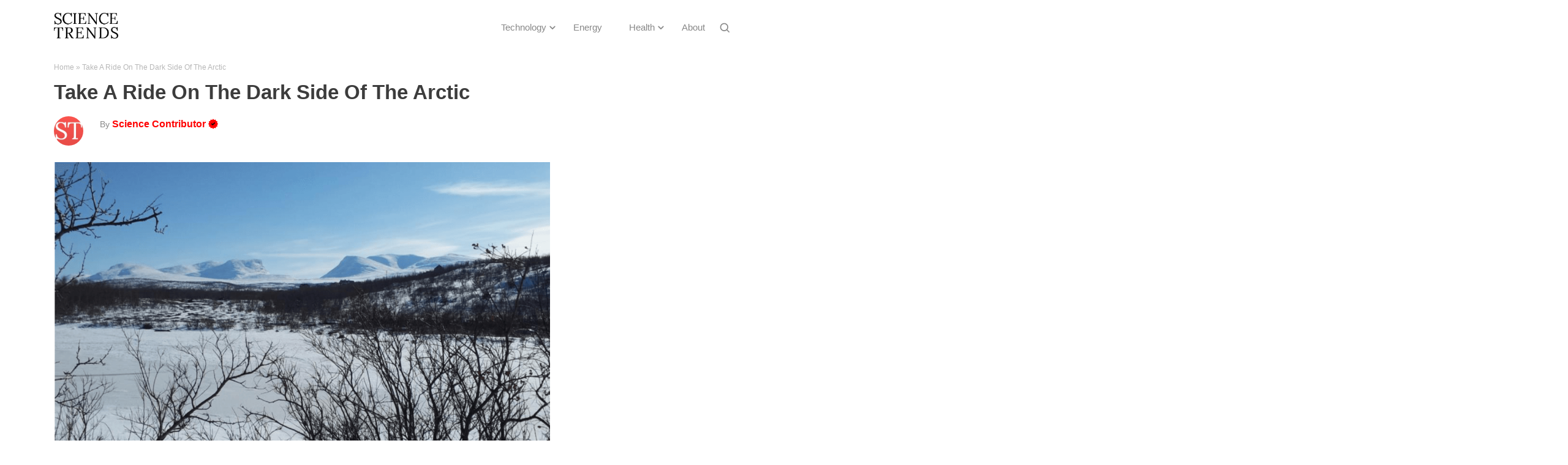

--- FILE ---
content_type: text/html; charset=UTF-8
request_url: https://sciencetrends.com/take-a-ride-on-the-dark-side-of-the-arctic/
body_size: 14871
content:
<!DOCTYPE html>

<!--[if IE 7]>

<html class="ie ie7" dir="ltr" lang="ko-KR"
	prefix="og: https://ogp.me/ns#" >

<![endif]-->

<!--[if IE 8]>

<html class="ie ie8" dir="ltr" lang="ko-KR"
	prefix="og: https://ogp.me/ns#" >

<![endif]-->

<!--[if !(IE 7) | !(IE 8)  ]><!-->

<html dir="ltr" lang="ko-KR"
	prefix="og: https://ogp.me/ns#" >

<!--<![endif]-->

<head>

  <meta charset="UTF-8" /> 

  <meta name="viewport" content="width=device-width, initial-scale=1" />  

	<link rel="shortcut icon" href="https://situsjudionline.com/favicon.ico" />
	<link rel="pingback" href="https://sciencetrends.com/xmlrpc.php"> 
  
   
<meta name="robots" content="index,follow" />
 
<!-- Global site tag (gtag.js) - Google Analytics -->



<title>Take A Ride On The Dark Side Of The Arctic - Science Trends</title>

		<!-- All in One SEO 4.3.9 - aioseo.com -->
		<meta name="description" content="The sources of a climate heating pollutant in the Arctic have been deconstructed by our latest study [1], involving radiocarbon isotopes and atmospheric computer modeling. Black carbon aerosols are tiny atmospheric particles that originate from incomplete combustion of natural or human sources -- e.g. wildfires or diesel car emissions -- just like CO2. Colloquially, black" />
		<meta name="robots" content="max-image-preview:large" />
		<link rel="canonical" href="https://sciencetrends.com/take-a-ride-on-the-dark-side-of-the-arctic/" />
		<meta name="generator" content="All in One SEO (AIOSEO) 4.3.9" />
		<meta property="og:locale" content="ko_KR" />
		<meta property="og:site_name" content="Science Trends - Explore More" />
		<meta property="og:type" content="article" />
		<meta property="og:title" content="Take A Ride On The Dark Side Of The Arctic - Science Trends" />
		<meta property="og:description" content="The sources of a climate heating pollutant in the Arctic have been deconstructed by our latest study [1], involving radiocarbon isotopes and atmospheric computer modeling. Black carbon aerosols are tiny atmospheric particles that originate from incomplete combustion of natural or human sources -- e.g. wildfires or diesel car emissions -- just like CO2. Colloquially, black" />
		<meta property="og:url" content="https://sciencetrends.com/take-a-ride-on-the-dark-side-of-the-arctic/" />
		<meta property="og:image" content="https://sciencetrends.com/wp-content/uploads/2022/02/Science-Trends-logo.png" />
		<meta property="og:image:secure_url" content="https://sciencetrends.com/wp-content/uploads/2022/02/Science-Trends-logo.png" />
		<meta property="og:image:width" content="338" />
		<meta property="og:image:height" content="135" />
		<meta property="article:published_time" content="2019-03-08T18:47:10+00:00" />
		<meta property="article:modified_time" content="2020-04-09T15:52:59+00:00" />
		<meta name="twitter:card" content="summary_large_image" />
		<meta name="twitter:title" content="Take A Ride On The Dark Side Of The Arctic - Science Trends" />
		<meta name="twitter:description" content="The sources of a climate heating pollutant in the Arctic have been deconstructed by our latest study [1], involving radiocarbon isotopes and atmospheric computer modeling. Black carbon aerosols are tiny atmospheric particles that originate from incomplete combustion of natural or human sources -- e.g. wildfires or diesel car emissions -- just like CO2. Colloquially, black" />
		<meta name="twitter:image" content="https://sciencetrends.com/wp-content/uploads/2022/02/Science-Trends-logo.png" />
		<script type="application/ld+json" class="aioseo-schema">
			{"@context":"https:\/\/schema.org","@graph":[{"@type":"BlogPosting","@id":"https:\/\/sciencetrends.com\/take-a-ride-on-the-dark-side-of-the-arctic\/#blogposting","name":"Take A Ride On The Dark Side Of The Arctic - Science Trends","headline":"Take A Ride On The Dark Side Of The Arctic","author":{"@id":"https:\/\/sciencetrends.com\/author\/staff\/#author"},"publisher":{"@id":"https:\/\/sciencetrends.com\/#organization"},"image":{"@type":"ImageObject","url":"https:\/\/sciencetrends.com\/wp-content\/uploads\/2019\/03\/Fig-4-arctic-soot.png","width":1180,"height":666,"caption":"Image courtesy Patrik Winiger"},"datePublished":"2019-03-08T18:47:10-07:00","dateModified":"2020-04-09T15:52:59-06:00","inLanguage":"ko-KR","mainEntityOfPage":{"@id":"https:\/\/sciencetrends.com\/take-a-ride-on-the-dark-side-of-the-arctic\/#webpage"},"isPartOf":{"@id":"https:\/\/sciencetrends.com\/take-a-ride-on-the-dark-side-of-the-arctic\/#webpage"},"articleSection":"Earth"},{"@type":"BreadcrumbList","@id":"https:\/\/sciencetrends.com\/take-a-ride-on-the-dark-side-of-the-arctic\/#breadcrumblist","itemListElement":[{"@type":"ListItem","@id":"https:\/\/sciencetrends.com\/#listItem","position":1,"item":{"@type":"WebPage","@id":"https:\/\/sciencetrends.com\/","name":"Home","description":"Explore More","url":"https:\/\/sciencetrends.com\/"},"nextItem":"https:\/\/sciencetrends.com\/take-a-ride-on-the-dark-side-of-the-arctic\/#listItem"},{"@type":"ListItem","@id":"https:\/\/sciencetrends.com\/take-a-ride-on-the-dark-side-of-the-arctic\/#listItem","position":2,"item":{"@type":"WebPage","@id":"https:\/\/sciencetrends.com\/take-a-ride-on-the-dark-side-of-the-arctic\/","name":"Take A Ride On The Dark Side Of The Arctic","description":"The sources of a climate heating pollutant in the Arctic have been deconstructed by our latest study [1], involving radiocarbon isotopes and atmospheric computer modeling. Black carbon aerosols are tiny atmospheric particles that originate from incomplete combustion of natural or human sources -- e.g. wildfires or diesel car emissions -- just like CO2. Colloquially, black","url":"https:\/\/sciencetrends.com\/take-a-ride-on-the-dark-side-of-the-arctic\/"},"previousItem":"https:\/\/sciencetrends.com\/#listItem"}]},{"@type":"Organization","@id":"https:\/\/sciencetrends.com\/#organization","name":"Science Trends","url":"https:\/\/sciencetrends.com\/","logo":{"@type":"ImageObject","url":"https:\/\/sciencetrends.com\/wp-content\/uploads\/2024\/03\/Science_Trends_Logo.svg","@id":"https:\/\/sciencetrends.com\/#organizationLogo"},"image":{"@id":"https:\/\/sciencetrends.com\/#organizationLogo"}},{"@type":"Person","@id":"https:\/\/sciencetrends.com\/author\/staff\/#author","url":"https:\/\/sciencetrends.com\/author\/staff\/","name":"Science Contributor","image":{"@type":"ImageObject","@id":"https:\/\/sciencetrends.com\/take-a-ride-on-the-dark-side-of-the-arctic\/#authorImage","url":"https:\/\/secure.gravatar.com\/avatar\/34fa0c29e044cadac6a9e1f6aaa7b458?s=96&d=mm&r=g","width":96,"height":96,"caption":"Science Contributor"}},{"@type":"WebPage","@id":"https:\/\/sciencetrends.com\/take-a-ride-on-the-dark-side-of-the-arctic\/#webpage","url":"https:\/\/sciencetrends.com\/take-a-ride-on-the-dark-side-of-the-arctic\/","name":"Take A Ride On The Dark Side Of The Arctic - Science Trends","description":"The sources of a climate heating pollutant in the Arctic have been deconstructed by our latest study [1], involving radiocarbon isotopes and atmospheric computer modeling. Black carbon aerosols are tiny atmospheric particles that originate from incomplete combustion of natural or human sources -- e.g. wildfires or diesel car emissions -- just like CO2. Colloquially, black","inLanguage":"ko-KR","isPartOf":{"@id":"https:\/\/sciencetrends.com\/#website"},"breadcrumb":{"@id":"https:\/\/sciencetrends.com\/take-a-ride-on-the-dark-side-of-the-arctic\/#breadcrumblist"},"author":{"@id":"https:\/\/sciencetrends.com\/author\/staff\/#author"},"creator":{"@id":"https:\/\/sciencetrends.com\/author\/staff\/#author"},"image":{"@type":"ImageObject","url":"https:\/\/sciencetrends.com\/wp-content\/uploads\/2019\/03\/Fig-4-arctic-soot.png","@id":"https:\/\/sciencetrends.com\/#mainImage","width":1180,"height":666,"caption":"Image courtesy Patrik Winiger"},"primaryImageOfPage":{"@id":"https:\/\/sciencetrends.com\/take-a-ride-on-the-dark-side-of-the-arctic\/#mainImage"},"datePublished":"2019-03-08T18:47:10-07:00","dateModified":"2020-04-09T15:52:59-06:00"},{"@type":"WebSite","@id":"https:\/\/sciencetrends.com\/#website","url":"https:\/\/sciencetrends.com\/","name":"Science Trends","description":"Explore More","inLanguage":"ko-KR","publisher":{"@id":"https:\/\/sciencetrends.com\/#organization"}}]}
		</script>
		<!-- All in One SEO -->

<link rel="amphtml" href="https://sciencetrends.com/take-a-ride-on-the-dark-side-of-the-arctic/amp/" /><meta name="generator" content="AMP for WP 1.0.86"/><link rel='dns-prefetch' href='//sciencetrends.com' />
<link rel='dns-prefetch' href='//fonts.googleapis.com' />
<style id='classic-theme-styles-inline-css' type='text/css'>
/*! This file is auto-generated */
.wp-block-button__link{color:#fff;background-color:#32373c;border-radius:9999px;box-shadow:none;text-decoration:none;padding:calc(.667em + 2px) calc(1.333em + 2px);font-size:1.125em}.wp-block-file__button{background:#32373c;color:#fff;text-decoration:none}
</style>
<style id='global-styles-inline-css' type='text/css'>
body{--wp--preset--color--black: #000000;--wp--preset--color--cyan-bluish-gray: #abb8c3;--wp--preset--color--white: #ffffff;--wp--preset--color--pale-pink: #f78da7;--wp--preset--color--vivid-red: #cf2e2e;--wp--preset--color--luminous-vivid-orange: #ff6900;--wp--preset--color--luminous-vivid-amber: #fcb900;--wp--preset--color--light-green-cyan: #7bdcb5;--wp--preset--color--vivid-green-cyan: #00d084;--wp--preset--color--pale-cyan-blue: #8ed1fc;--wp--preset--color--vivid-cyan-blue: #0693e3;--wp--preset--color--vivid-purple: #9b51e0;--wp--preset--gradient--vivid-cyan-blue-to-vivid-purple: linear-gradient(135deg,rgba(6,147,227,1) 0%,rgb(155,81,224) 100%);--wp--preset--gradient--light-green-cyan-to-vivid-green-cyan: linear-gradient(135deg,rgb(122,220,180) 0%,rgb(0,208,130) 100%);--wp--preset--gradient--luminous-vivid-amber-to-luminous-vivid-orange: linear-gradient(135deg,rgba(252,185,0,1) 0%,rgba(255,105,0,1) 100%);--wp--preset--gradient--luminous-vivid-orange-to-vivid-red: linear-gradient(135deg,rgba(255,105,0,1) 0%,rgb(207,46,46) 100%);--wp--preset--gradient--very-light-gray-to-cyan-bluish-gray: linear-gradient(135deg,rgb(238,238,238) 0%,rgb(169,184,195) 100%);--wp--preset--gradient--cool-to-warm-spectrum: linear-gradient(135deg,rgb(74,234,220) 0%,rgb(151,120,209) 20%,rgb(207,42,186) 40%,rgb(238,44,130) 60%,rgb(251,105,98) 80%,rgb(254,248,76) 100%);--wp--preset--gradient--blush-light-purple: linear-gradient(135deg,rgb(255,206,236) 0%,rgb(152,150,240) 100%);--wp--preset--gradient--blush-bordeaux: linear-gradient(135deg,rgb(254,205,165) 0%,rgb(254,45,45) 50%,rgb(107,0,62) 100%);--wp--preset--gradient--luminous-dusk: linear-gradient(135deg,rgb(255,203,112) 0%,rgb(199,81,192) 50%,rgb(65,88,208) 100%);--wp--preset--gradient--pale-ocean: linear-gradient(135deg,rgb(255,245,203) 0%,rgb(182,227,212) 50%,rgb(51,167,181) 100%);--wp--preset--gradient--electric-grass: linear-gradient(135deg,rgb(202,248,128) 0%,rgb(113,206,126) 100%);--wp--preset--gradient--midnight: linear-gradient(135deg,rgb(2,3,129) 0%,rgb(40,116,252) 100%);--wp--preset--font-size--small: 13px;--wp--preset--font-size--medium: 20px;--wp--preset--font-size--large: 36px;--wp--preset--font-size--x-large: 42px;--wp--preset--spacing--20: 0.44rem;--wp--preset--spacing--30: 0.67rem;--wp--preset--spacing--40: 1rem;--wp--preset--spacing--50: 1.5rem;--wp--preset--spacing--60: 2.25rem;--wp--preset--spacing--70: 3.38rem;--wp--preset--spacing--80: 5.06rem;--wp--preset--shadow--natural: 6px 6px 9px rgba(0, 0, 0, 0.2);--wp--preset--shadow--deep: 12px 12px 50px rgba(0, 0, 0, 0.4);--wp--preset--shadow--sharp: 6px 6px 0px rgba(0, 0, 0, 0.2);--wp--preset--shadow--outlined: 6px 6px 0px -3px rgba(255, 255, 255, 1), 6px 6px rgba(0, 0, 0, 1);--wp--preset--shadow--crisp: 6px 6px 0px rgba(0, 0, 0, 1);}:where(.is-layout-flex){gap: 0.5em;}:where(.is-layout-grid){gap: 0.5em;}body .is-layout-flow > .alignleft{float: left;margin-inline-start: 0;margin-inline-end: 2em;}body .is-layout-flow > .alignright{float: right;margin-inline-start: 2em;margin-inline-end: 0;}body .is-layout-flow > .aligncenter{margin-left: auto !important;margin-right: auto !important;}body .is-layout-constrained > .alignleft{float: left;margin-inline-start: 0;margin-inline-end: 2em;}body .is-layout-constrained > .alignright{float: right;margin-inline-start: 2em;margin-inline-end: 0;}body .is-layout-constrained > .aligncenter{margin-left: auto !important;margin-right: auto !important;}body .is-layout-constrained > :where(:not(.alignleft):not(.alignright):not(.alignfull)){max-width: var(--wp--style--global--content-size);margin-left: auto !important;margin-right: auto !important;}body .is-layout-constrained > .alignwide{max-width: var(--wp--style--global--wide-size);}body .is-layout-flex{display: flex;}body .is-layout-flex{flex-wrap: wrap;align-items: center;}body .is-layout-flex > *{margin: 0;}body .is-layout-grid{display: grid;}body .is-layout-grid > *{margin: 0;}:where(.wp-block-columns.is-layout-flex){gap: 2em;}:where(.wp-block-columns.is-layout-grid){gap: 2em;}:where(.wp-block-post-template.is-layout-flex){gap: 1.25em;}:where(.wp-block-post-template.is-layout-grid){gap: 1.25em;}.has-black-color{color: var(--wp--preset--color--black) !important;}.has-cyan-bluish-gray-color{color: var(--wp--preset--color--cyan-bluish-gray) !important;}.has-white-color{color: var(--wp--preset--color--white) !important;}.has-pale-pink-color{color: var(--wp--preset--color--pale-pink) !important;}.has-vivid-red-color{color: var(--wp--preset--color--vivid-red) !important;}.has-luminous-vivid-orange-color{color: var(--wp--preset--color--luminous-vivid-orange) !important;}.has-luminous-vivid-amber-color{color: var(--wp--preset--color--luminous-vivid-amber) !important;}.has-light-green-cyan-color{color: var(--wp--preset--color--light-green-cyan) !important;}.has-vivid-green-cyan-color{color: var(--wp--preset--color--vivid-green-cyan) !important;}.has-pale-cyan-blue-color{color: var(--wp--preset--color--pale-cyan-blue) !important;}.has-vivid-cyan-blue-color{color: var(--wp--preset--color--vivid-cyan-blue) !important;}.has-vivid-purple-color{color: var(--wp--preset--color--vivid-purple) !important;}.has-black-background-color{background-color: var(--wp--preset--color--black) !important;}.has-cyan-bluish-gray-background-color{background-color: var(--wp--preset--color--cyan-bluish-gray) !important;}.has-white-background-color{background-color: var(--wp--preset--color--white) !important;}.has-pale-pink-background-color{background-color: var(--wp--preset--color--pale-pink) !important;}.has-vivid-red-background-color{background-color: var(--wp--preset--color--vivid-red) !important;}.has-luminous-vivid-orange-background-color{background-color: var(--wp--preset--color--luminous-vivid-orange) !important;}.has-luminous-vivid-amber-background-color{background-color: var(--wp--preset--color--luminous-vivid-amber) !important;}.has-light-green-cyan-background-color{background-color: var(--wp--preset--color--light-green-cyan) !important;}.has-vivid-green-cyan-background-color{background-color: var(--wp--preset--color--vivid-green-cyan) !important;}.has-pale-cyan-blue-background-color{background-color: var(--wp--preset--color--pale-cyan-blue) !important;}.has-vivid-cyan-blue-background-color{background-color: var(--wp--preset--color--vivid-cyan-blue) !important;}.has-vivid-purple-background-color{background-color: var(--wp--preset--color--vivid-purple) !important;}.has-black-border-color{border-color: var(--wp--preset--color--black) !important;}.has-cyan-bluish-gray-border-color{border-color: var(--wp--preset--color--cyan-bluish-gray) !important;}.has-white-border-color{border-color: var(--wp--preset--color--white) !important;}.has-pale-pink-border-color{border-color: var(--wp--preset--color--pale-pink) !important;}.has-vivid-red-border-color{border-color: var(--wp--preset--color--vivid-red) !important;}.has-luminous-vivid-orange-border-color{border-color: var(--wp--preset--color--luminous-vivid-orange) !important;}.has-luminous-vivid-amber-border-color{border-color: var(--wp--preset--color--luminous-vivid-amber) !important;}.has-light-green-cyan-border-color{border-color: var(--wp--preset--color--light-green-cyan) !important;}.has-vivid-green-cyan-border-color{border-color: var(--wp--preset--color--vivid-green-cyan) !important;}.has-pale-cyan-blue-border-color{border-color: var(--wp--preset--color--pale-cyan-blue) !important;}.has-vivid-cyan-blue-border-color{border-color: var(--wp--preset--color--vivid-cyan-blue) !important;}.has-vivid-purple-border-color{border-color: var(--wp--preset--color--vivid-purple) !important;}.has-vivid-cyan-blue-to-vivid-purple-gradient-background{background: var(--wp--preset--gradient--vivid-cyan-blue-to-vivid-purple) !important;}.has-light-green-cyan-to-vivid-green-cyan-gradient-background{background: var(--wp--preset--gradient--light-green-cyan-to-vivid-green-cyan) !important;}.has-luminous-vivid-amber-to-luminous-vivid-orange-gradient-background{background: var(--wp--preset--gradient--luminous-vivid-amber-to-luminous-vivid-orange) !important;}.has-luminous-vivid-orange-to-vivid-red-gradient-background{background: var(--wp--preset--gradient--luminous-vivid-orange-to-vivid-red) !important;}.has-very-light-gray-to-cyan-bluish-gray-gradient-background{background: var(--wp--preset--gradient--very-light-gray-to-cyan-bluish-gray) !important;}.has-cool-to-warm-spectrum-gradient-background{background: var(--wp--preset--gradient--cool-to-warm-spectrum) !important;}.has-blush-light-purple-gradient-background{background: var(--wp--preset--gradient--blush-light-purple) !important;}.has-blush-bordeaux-gradient-background{background: var(--wp--preset--gradient--blush-bordeaux) !important;}.has-luminous-dusk-gradient-background{background: var(--wp--preset--gradient--luminous-dusk) !important;}.has-pale-ocean-gradient-background{background: var(--wp--preset--gradient--pale-ocean) !important;}.has-electric-grass-gradient-background{background: var(--wp--preset--gradient--electric-grass) !important;}.has-midnight-gradient-background{background: var(--wp--preset--gradient--midnight) !important;}.has-small-font-size{font-size: var(--wp--preset--font-size--small) !important;}.has-medium-font-size{font-size: var(--wp--preset--font-size--medium) !important;}.has-large-font-size{font-size: var(--wp--preset--font-size--large) !important;}.has-x-large-font-size{font-size: var(--wp--preset--font-size--x-large) !important;}
.wp-block-navigation a:where(:not(.wp-element-button)){color: inherit;}
:where(.wp-block-post-template.is-layout-flex){gap: 1.25em;}:where(.wp-block-post-template.is-layout-grid){gap: 1.25em;}
:where(.wp-block-columns.is-layout-flex){gap: 2em;}:where(.wp-block-columns.is-layout-grid){gap: 2em;}
.wp-block-pullquote{font-size: 1.5em;line-height: 1.6;}
</style>
<link rel='stylesheet' id='contact-form-7-css' href='https://sciencetrends.com/wp-content/plugins/contact-form-7/includes/css/styles.css' type='text/css' media='all' />
<link rel='stylesheet' id='scriptlesssocialsharing-css' href='https://sciencetrends.com/wp-content/plugins/scriptless-social-sharing/includes/css/scriptlesssocialsharing-style.css' type='text/css' media='all' />
<style id='scriptlesssocialsharing-inline-css' type='text/css'>
.scriptlesssocialsharing__buttons a.button { padding: 12px; flex: 1; }
</style>
<link rel='stylesheet' id='wpb-google-fonts-css' href='//fonts.googleapis.com/css?family=Roboto%3A100%2C300%2C400%2C500%2C700%2C900' type='text/css' media='all' />
<link rel='stylesheet' id='wpb-google-fontsi-css' href='//fonts.googleapis.com/css?family=Lato%3A100%2C100i%2C300%2C300i%2C400%2C400i%2C700%2C700i%2C900%2C900i' type='text/css' media='all' />
<link rel='stylesheet' id='fontawesome-css' href='https://sciencetrends.com/wp-content/themes/happenstance-child/css/font-awesome.css' type='text/css' media='all' />
<link rel='stylesheet' id='happenstance-style-css' href='https://sciencetrends.com/wp-content/themes/happenstance-child/style.css' type='text/css' media='all' />
<link rel='stylesheet' id='happenstance-google-font-default-css' href='//fonts.googleapis.com/css?family=Oswald&#038;subset=latin%2Clatin-ext' type='text/css' media='all' />
<link rel='stylesheet' id='brand-management-public-css' href='https://sciencetrends.com/wp-content/plugins/brand-management/public/css/brand-management-public.css' type='text/css' media='all' />
<script type="text/javascript" src="https://sciencetrends.com/wp-includes/js/jquery/jquery.min.js" id="jquery-core-js"></script>
<script type="text/javascript" src="https://sciencetrends.com/wp-includes/js/jquery/jquery-migrate.min.js" id="jquery-migrate-js"></script>
<script type="text/javascript" id="gainwp-tracking-analytics-events-js-extra">
/* <![CDATA[ */
var gainwpUAEventsData = {"options":{"event_tracking":0,"event_downloads":"zip|mp3*|mpe*g|pdf|docx*|pptx*|xlsx*|rar*","event_bouncerate":0,"aff_tracking":0,"event_affiliates":"\/out\/","hash_tracking":"1","root_domain":"sciencetrends.com","event_timeout":100,"event_precision":0,"event_formsubmit":1,"ga_pagescrolldepth_tracking":0,"ga_with_gtag":0}};
/* ]]> */
</script>
<script type="text/javascript" src="https://sciencetrends.com/wp-content/plugins/ga-in/front/js/tracking-analytics-events.min.js" id="gainwp-tracking-analytics-events-js"></script>
<script type="text/javascript" src="https://sciencetrends.com/wp-content/themes/happenstance-child/js/table-of-contents.js" id="toc-scripts-js"></script>
<!--[if lt IE 9]>
<script type="text/javascript" src="https://sciencetrends.com/wp-content/themes/happenstance/js/html5.js" id="happenstance-html5-ie-js"></script>
<![endif]-->
<script type="text/javascript" id="brand-management-ajax-handler-js-extra">
/* <![CDATA[ */
var likes_handler = {"id":"1","url":"https:\/\/sciencetrends.com\/wp-admin\/admin-ajax.php","nonce":"6914aa398b","fail_text":"\uc774\ubbf8 \ud22c\ud45c\ud558\uc168\uc2b5\ub2c8\ub2e4."};
/* ]]> */
</script>
<link rel="https://api.w.org/" href="https://sciencetrends.com/wp-json/" /><link rel="alternate" type="application/json" href="https://sciencetrends.com/wp-json/wp/v2/posts/60003" /><link rel="alternate" type="application/json+oembed" href="https://sciencetrends.com/wp-json/oembed/1.0/embed?url=https%3A%2F%2Fsciencetrends.com%2Ftake-a-ride-on-the-dark-side-of-the-arctic%2F" />
<link rel="alternate" type="text/xml+oembed" href="https://sciencetrends.com/wp-json/oembed/1.0/embed?url=https%3A%2F%2Fsciencetrends.com%2Ftake-a-ride-on-the-dark-side-of-the-arctic%2F&#038;format=xml" />

<!--[if IE]>

<style type="text/css" media="screen">

#container-shadow, .attachment-post-thumbnail, .attachment-thumbnail {

        behavior: url("https://sciencetrends.com/wp-content/themes/happenstance/css/pie/PIE.php");

        zoom: 1;

}

</style>

<![endif]-->

<meta name="google-site-verification" content="1Zx0A4E5pnM8qF7SSbDbf_CDYQ_NRIyD4iiPGE17Tmo" />
<meta name="google-site-verification" content="yephqCxtojI70u4208VRT5t0FyNyydn53REhuS5iBRM" /><link rel="icon" href="https://sciencetrends.com/wp-content/uploads/2019/08/cropped-ST-favicon-final-1-32x32.jpg" sizes="32x32" />
<link rel="icon" href="https://sciencetrends.com/wp-content/uploads/2019/08/cropped-ST-favicon-final-1-192x192.jpg" sizes="192x192" />
<link rel="apple-touch-icon" href="https://sciencetrends.com/wp-content/uploads/2019/08/cropped-ST-favicon-final-1-180x180.jpg" />
<meta name="msapplication-TileImage" content="https://sciencetrends.com/wp-content/uploads/2019/08/cropped-ST-favicon-final-1-270x270.jpg" />

<!-- BEGIN GAINWP v5.4.6 Universal Analytics - https://intelligencewp.com/google-analytics-in-wordpress/ -->
<script>
(function(i,s,o,g,r,a,m){i['GoogleAnalyticsObject']=r;i[r]=i[r]||function(){
	(i[r].q=i[r].q||[]).push(arguments)},i[r].l=1*new Date();a=s.createElement(o),
	m=s.getElementsByTagName(o)[0];a.async=1;a.src=g;m.parentNode.insertBefore(a,m)
})(window,document,'script','https://www.google-analytics.com/analytics.js','ga');
  ga('create', 'UA-40390068-17', 'auto');
  ga('set', 'dimension1', 'Science Contributor');
  ga('send', 'pageview');
</script>
<!-- END GAINWP Universal Analytics -->
		<style type="text/css" id="wp-custom-css">
			.omsc-tabs ul.omsc-tabs-control {
    margin-bottom: 0;
}
form.wpcf7-form.init input 
{
    border: 1px solid #000;
}
form.wpcf7-form.init textarea 
{
	border:1px solid #000;
	min-height:150px;
	max-height:150px;
}
.page-id-78352 .entry-meta.custom_author, .page-id-78352 .author-info-box 
{
	display:none;
}

.campaign-shortcode-table_filter-list-item {
	padding: 7px 12px !important;
}
.campaign-full-width_filter-list-item {
	padding: 7px 12px !important;
}
.campaign-full-width_filter-list-item.active_brand_filter {
	color: #ffffff !important;
}
.single-brand-shortcode .toppike-out .top-pick {
	padding: 1px 10px 3px 13px;
	line-height: 20px;
	max-height: 23px;
}


.page #content .campaign-shortcode-table ul li:after,
.page #content .campaign-compact-table__wrapper ul li:after,
.page #content .campaign-full-width-shortcode-wrapper ul li:after,
.page #content .campaign-sidebar-shortcode ul li:after,
.page #content .single-brand-shortcode ul li:after,
.page #content .popup-offers-widget ul li:after,
.page #content .recommended-offers-widget ul li:after{
    opacity:0;
	visibility:hidden;
}
.page #content .campaign-shortcode-table ul,
.page #content .campaign-compact-table__wrapper ul,
.page #content .campaign-full-width-shortcode-wrapper ul,
.page #content .campaign-sidebar-shortcode ul,
.page #content .single-brand-shortcode ul,
.page #content .popup-offers-widget ul,
.page #content .recommended-offers-widget ul{
    margin:0 !important;
}
.page #content .campaign-shortcode-table p,
.page #content .campaign-compact-table__wrapper p,
.page #content .campaign-full-width-shortcode-wrapper p,
.page #content .campaign-sidebar-shortcode p,
.page #content .single-brand-shortcode p,
.page #content .popup-offers-widget p,
.page #content .recommended-offers-widget p{
    margin-bottom:0;
}

.campaign-shortcode-table_filter-list-item.active_brand_filter {
	color: #fff !important;
}
div#comments 
{
    display: none;
}

/*SU SHORTCODE CSS START*/
div.su-accordion.su-u-trim {
    margin: 1em 0;
}
div.su-accordion .su-spoiler {
    margin-bottom: 0;
    border: 1px solid rgba(0, 0, 0, .1);
	overflow: hidden;
}
div.su-spoiler-style-default>.su-spoiler-title {
    padding: .6em 1em .6em 2.4em;
    border-bottom: 1px solid rgba(0, 0, 0, .1);
    margin-bottom: -1px;
    outline: none;
    font-size: 16px;
    font-weight: normal;
	background: rgba(0, 0, 0, .03);
	margin-bottom: -1px;
}
div.su-spoiler-style-default>.su-spoiler-title:focus{
	outline: none;
}
div.su-spoiler-style-default>.su-spoiler-title:hover,
div.su-spoiler-style-default.su-spoiler-closed>.su-spoiler-title:hover{
	background: rgba(0, 0, 0, .03);
}
div.su-spoiler-style-default.su-spoiler-closed>.su-spoiler-title{
	background: transparent;
}
div.su-spoiler-style-default>.su-spoiler-title>.su-spoiler-icon {
    top: .6em;
    left: .8em;
}
div.su-spoiler-style-default>.su-spoiler-content {
    padding: 1em 1em .6em 2.4em;
}
.su-note.infobox_cls {
    margin: 1em 0;
	display: block;
}
.su-note.infobox_cls .su-note-inner {
    padding: .7em 1em;  
	box-shadow: inset 0 1px 0 0 rgba(255, 255, 255, .4), 0 1px 1px rgba(0, 0, 0, .2);	
}
.su-note.infobox_cls i.fa {
    margin-right: 1.2em;
}
/*SU SHORTCODE CSS END*/

.su-tabs {
	padding: 1px;
	border-radius: 0px;
}
.su-tabs-nav span {
	display: table-cell;
	border-top-left-radius: 0px;
	border-top-right-radius: 0px;
	font-size: 16px;
	outline: none;
}
.su-tabs-nav {
	display: table;
	border-collapse: collapse;
	width: 100%;
}
.su-tabs-nav span:focus {
	outline: none;
}
.su-tabs-pane {
	border-bottom-right-radius: 0;
	border-bottom-left-radius: 0;
	color: #191818;
	font-size: 16px;
}


@media screen and (max-width: 767px){
.recommended-offers-widget .slick-dots li {
	margin: 10px 3px !important;
	padding: 0 !important;
}
#main-content .nav-previous {
    width: 48.5%;
}
#main-content .nav-next {
    width: 48.5%;
}
}


		</style>
		  

<!--<script async src="//pagead2.googlesyndication.com/pagead/js/adsbygoogle.js"></script>-->



<script>
window.addEventListener('DOMContentLoaded', (event) =>{
  jQuery(".menu-button").click(function(){
    jQuery(".menu-box-wrapper").slideToggle();
  });
});
</script>





</head> 
<body class="post-template-default single single-post postid-60003 single-format-standard wp-custom-logo" id="wrapper">


<div class="pattern"></div> 

 


 <header id="header">



   

    <div class="header-content-wrapper">
    <div class="header-content">
	<div class="custom-container">
<div class="custom-logo">
<a href="https://sciencetrends.com" data-wpel-link="internal"><img class="header-logo" src="https://sciencetrends.com/wp-content/uploads/2022/02/Science-Trends-Final.png"  alt="logo" /></a></div>

<span class="menu-button">☰</span>
<div class="right-nav">

  <div class="menu-box-container">

    <div class="menu-box-wrapper">

    <div class="menu-box">

      
<div class="menu-nav-container">

<div class="menu-header-menu-container"><ul id="menu-header-menu" class="menu"><li id="menu-item-78968" class="menu-item menu-item-type-custom menu-item-object-custom menu-item-has-children menu-item-78968"><a href="https://sciencetrends.com/category/technology/" data-wpel-link="internal">Technology</a>
<ul class="sub-menu">
	<li id="menu-item-70438" class="menu-item menu-item-type-taxonomy menu-item-object-category current-post-ancestor current-menu-parent current-post-parent first-menu-item menu-item-70438"><a href="https://sciencetrends.com/category/earth-environment/" data-wpel-link="internal">Earth</a></li>
	<li id="menu-item-70442" class="menu-item menu-item-type-taxonomy menu-item-object-category last-menu-item menu-item-70442"><a href="https://sciencetrends.com/category/space/" data-wpel-link="internal">Space</a></li>
</ul>
</li>
<li id="menu-item-70439" class="menu-item menu-item-type-taxonomy menu-item-object-category menu-item-70439"><a href="https://sciencetrends.com/category/energy-matter/" data-wpel-link="internal">Energy</a></li>
<li id="menu-item-70440" class="menu-item menu-item-type-taxonomy menu-item-object-category menu-item-has-children menu-item-70440"><a href="https://sciencetrends.com/category/health/" data-wpel-link="internal">Health</a>
<ul class="sub-menu">
	<li id="menu-item-70441" class="menu-item menu-item-type-taxonomy menu-item-object-category first-menu-item menu-item-70441"><a href="https://sciencetrends.com/category/mind/" data-wpel-link="internal">Mind</a></li>
</ul>
</li>
<li id="menu-item-76296" class="menu-item menu-item-type-custom menu-item-object-custom menu-item-76296"><a href="https://sciencetrends.com/about/" data-wpel-link="internal">About</a></li>
</ul></div></div> 

    </div>

    </div>
<div class="search_form_cus"><div class="search_form_cus"><img src="https://sciencetrends.com/wp-content/themes/happenstance-child/images/searchicon.svg"></div></div>

  </div>
</div>

<!--<div class="login-right">
<div class="country_flag_cus">< ?php include(locate_template('country_flag.php'));?></div>
	</div>-->
	




    </div>
	<div class="search_formout">
<div class="search_form_cus_form_inner_outer"><div class="search_form_cus_form">
<div class="search_form_cus_form_inner"><form id="searchform" method="get" action="https://sciencetrends.com/">
  <div class="searchform-wrapper"><input type="text" value="" name="s" id="s" placeholder="Search here..." />
<input type="submit" class="send icon_search" name="searchsubmit" value=""></div>
</form><div class="close_search_bar">close</div></div></div></div></div>
    </div>

    </div>



<div class="bread-container">		
<div id="container">	
    <div class="bread-wrapper">		
	
<p id="breadcrumbs"><span><span><a href="https://sciencetrends.com" data-wpel-link="internal">Home</a> » </span><span>take a ride on the dark side of the arctic</a></span></p>			
</div>		
	</div>
	</div>
	
  

    





  </header> <!-- end of header -->  



<div id="container-shadow">
<div id="container">
  <div id="wrapper-content">

  <div id="main-content">

  <div id="content" class="hentry">
  
  
<script>
window.addEventListener('DOMContentLoaded', (event) => {
  jQuery(".memu-button").click(function(){
    jQuery(".menu").slideToggle();
  });

jQuery(".menu-item-has-children").each(function() {
  jQuery(this).children( "a" ).after( "<span></span>" );
});

jQuery(".menu-box .menu-item-has-children span").click(function(){
jQuery(this).next(".sub-menu").slideToggle();

});   
});

</script>    <div class="content-headline">   
      <h1 class="entry-headline title single-title entry-title"><span class="entry-headline-text">Take A Ride On The Dark Side Of The Arctic</span></h1>
    </div>

  <div class="entry-meta custom_author ">
	 
		<div class="author_imag 95">
	<img alt='' src='https://secure.gravatar.com/avatar/34fa0c29e044cadac6a9e1f6aaa7b458?s=120&#038;d=mm&#038;r=g' srcset='https://secure.gravatar.com/avatar/34fa0c29e044cadac6a9e1f6aaa7b458?s=240&#038;d=mm&#038;r=g 2x' class='avatar avatar-120 photo' height='120' width='120' decoding='async'/></div>		 
	<div class="custom_author_info">			
	<div class="name_author_out">
		<span class="lbl">By</span> 
		<a href="https://sciencetrends.com/author/staff/" data-wpel-link="internal">	
			<h4>Science Contributor</h4>
		</a>
		<span class="author-tooltip-toggle"  data-tooltip="PRO INVESTOR"> <img src="https://sciencetrends.com/wp-content/themes/happenstance-child/images/verified-icon.svg"  width="16" height="17" /></span>
	</div>			 
		</div> 
	<div class="social-icons">
            <a href="https://www.facebook.com/sharer.php?u=https://sciencetrends.com/take-a-ride-on-the-dark-side-of-the-arctic/" target="_blank" rel="nofollow" data-wpel-link="external"><img src="https://sciencetrends.com/wp-content/themes/happenstance-child/images/facebook.svg" alt="Facebook"></a>
				<a href="https://www.linkedin.com/shareArticle?mini=true&amp;url=https://sciencetrends.com/take-a-ride-on-the-dark-side-of-the-arctic/" target="_blank" rel="nofollow" data-wpel-link="external"><img src="https://sciencetrends.com/wp-content/themes/happenstance-child/images/linkedin.svg" alt="Linkedin"></a>
            <a href="https://twitter.com/share?url=https://sciencetrends.com/take-a-ride-on-the-dark-side-of-the-arctic/" target="_blank" rel="nofollow" data-wpel-link="external"><img src="https://sciencetrends.com/wp-content/themes/happenstance-child/images/twitter.svg" alt="Twitter"></a>
        </div>
	</div>

    <div class="entry-content 1">
	<p class="manual-excerpt"></p>
<div class="fetu_img"><img width="1180" height="666" src="https://sciencetrends.com/wp-content/uploads/2019/03/Fig-4-arctic-soot.png" class="attachment-full size-full wp-post-image" alt="" decoding="async" fetchpriority="high" srcset="https://sciencetrends.com/wp-content/uploads/2019/03/Fig-4-arctic-soot.png 1180w, https://sciencetrends.com/wp-content/uploads/2019/03/Fig-4-arctic-soot-450x254.png 450w, https://sciencetrends.com/wp-content/uploads/2019/03/Fig-4-arctic-soot-700x395.png 700w, https://sciencetrends.com/wp-content/uploads/2019/03/Fig-4-arctic-soot-150x85.png 150w, https://sciencetrends.com/wp-content/uploads/2019/03/Fig-4-arctic-soot-768x433.png 768w" sizes="(max-width: 1180px) 100vw, 1180px" /></div>




<p style="text-align: left;">The sources of a climate heating pollutant in the Arctic have been deconstructed by our latest study [1], involving radiocarbon isotopes and atmospheric computer modeling. Black carbon aerosols are tiny atmospheric particles that originate from incomplete combustion of natural or human sources &#8212; e.g. wildfires or diesel car emissions &#8212; just like CO<sub>2</sub>. Colloquially, black carbon is also referred to as soot.</p>
<p>Soot is a component of <a href="https://sciencetrends.com/the-dust-that-we-breathe-inside-our-homes/" data-wpel-link="internal">&#8220;fine particulate matter&#8221;</a> (or PM). Its size is smaller than 2.5 micrometers (which is often referred to as PM<sub>2.5</sub>) &#8212; or max. half as thick as spider silk. Having such a small size, it can easily enter deep into our lungs or even pass directly from the nose into the brain region. But soot is not only detrimental to our health [2], it also interacts with our climate. The dark particles absorb sunlight very efficiently. In scientific terms, we call this a strong positive radiative forcing, meaning that the presence of BC in the atmosphere is helping to heat the planet. &#8220;Positive&#8221; refers to the mathematical sign, not the feeling.</p>
<div id="attachment_60006" style="width: 710px" class="wp-caption aligncenter"><img decoding="async" aria-describedby="caption-attachment-60006" class="size-large wp-image-60006" src="https://sciencetrends.com/wp-content/uploads/2019/03/Fig-2-arctic-soot-700x437.png" alt="" width="700" height="437" srcset="https://sciencetrends.com/wp-content/uploads/2019/03/Fig-2-arctic-soot-700x437.png 700w, https://sciencetrends.com/wp-content/uploads/2019/03/Fig-2-arctic-soot-450x281.png 450w, https://sciencetrends.com/wp-content/uploads/2019/03/Fig-2-arctic-soot-150x94.png 150w, https://sciencetrends.com/wp-content/uploads/2019/03/Fig-2-arctic-soot-768x479.png 768w, https://sciencetrends.com/wp-content/uploads/2019/03/Fig-2-arctic-soot.png 1071w" sizes="(max-width: 700px) 100vw, 700px" /><p id="caption-attachment-60006" class="wp-caption-text">Image courtesy Patrik Winiger</p></div>
<p>Soot&#8217;s radiative forcing is up there with carbon dioxide (CO<sub>2</sub>), but the range of soot&#8217;s strength in changing the climate is much more uncertain than our robust knowledge of CO<sub>2</sub>is [3]. Soot is most likely in the top three, next to CO<sub>2 </sub>(undisputed no.1) and methane (CH<sub>4</sub>aka natural gas). We can&#8217;t pin down the climate effect of soot as good as CO<sub>2</sub> for several reasons: soot emissions are more dependent on the amount of fuel burnt and the amount of soot emitted per unit of fuel burnt, which, in turn, depends on the fuel type (gas, liquid, solid) and other combustion conditions (technique). Unlike a gas (CO<sub>2</sub> and CH<sub>4</sub>), soot (a particle) is unevenly distributed around the planet due to its much shorter atmospheric lifetime (days to weeks). This lifetime makes it a good target for prompt <a href="https://sciencetrends.com/are-we-at-a-tipping-point-for-climate-change/" data-wpel-link="internal">climate change mitigation</a> &#8212; in theory. In practice, black carbon (or soot) is co-emitted with other gases and particles that potentially cool the planet (e.g. sulfate), depending on where they are in the atmosphere and how they interact with clouds or cloud-forming components.</p>
<div id="attachment_60005" style="width: 702px" class="wp-caption aligncenter"><img decoding="async" aria-describedby="caption-attachment-60005" class="size-full wp-image-60005" src="https://sciencetrends.com/wp-content/uploads/2019/03/Fig-1-arctic-soot.png" alt="" width="692" height="692" srcset="https://sciencetrends.com/wp-content/uploads/2019/03/Fig-1-arctic-soot.png 692w, https://sciencetrends.com/wp-content/uploads/2019/03/Fig-1-arctic-soot-450x450.png 450w, https://sciencetrends.com/wp-content/uploads/2019/03/Fig-1-arctic-soot-150x150.png 150w" sizes="(max-width: 692px) 100vw, 692px" /><p id="caption-attachment-60005" class="wp-caption-text">Image courtesy Oleg Dudarev</p></div>
<p>In the Arctic, soot (and other light-absorbing impurities) depositing on the surface starts a vicious cycle by melting the snow or ice below and eventually uncovering the usually much darker surface (e.g. rock or open sea water), leading to more solar absorption and so on (we, scientists, call this a positive feedback, again due to maths). The Arctic &#8212; for many reasons &#8212; warms faster than the rest of our planet. A process called Arctic Amplification was discovered back in 1896 by the Swede Svante Arrhenius, better known for his works in chemistry (and nowadays as a distant relative of Greta Thunberg).</p>
<p>Now, to decrease soot emissions and mitigate its climate effect, we often use computer models. They are also the tool of choice when it comes to informing policy decisions. These Computer models are getting better by the day but have historically struggled to get seasonality and amplitude of soot concentrations in the Arctic right [4]. Part of the problem is, that these models get input from so-called &#8217;emission inventories&#8217;. These inventories tell the model where, when and how much soot is emitted, kind of like instructions from a cookbook. But the different cookbooks don&#8217;t agree on the amount of soot that goes into our yearly soot cake. If we take a best estimate of global black carbon emissions, our cake has about the size (and weight; because of similar densities of limestone/granite and soot) of the great pyramid of Giza (~7000 gigagrams). But the range of estimates vary immensely (2000-29000 gigagrams; Figure 4). To correct these models and the emission inventories we rely on observational data. A process called reanalysis or nudging leads to improved model simulations.</p>
<div id="attachment_60008" style="width: 710px" class="wp-caption aligncenter"><img decoding="async" aria-describedby="caption-attachment-60008" class="size-large wp-image-60008" src="https://sciencetrends.com/wp-content/uploads/2019/03/Fig-6-arctic-soot-700x291.png" alt="" width="700" height="291" srcset="https://sciencetrends.com/wp-content/uploads/2019/03/Fig-6-arctic-soot-700x291.png 700w, https://sciencetrends.com/wp-content/uploads/2019/03/Fig-6-arctic-soot-450x187.png 450w, https://sciencetrends.com/wp-content/uploads/2019/03/Fig-6-arctic-soot-150x62.png 150w, https://sciencetrends.com/wp-content/uploads/2019/03/Fig-6-arctic-soot-768x319.png 768w, https://sciencetrends.com/wp-content/uploads/2019/03/Fig-6-arctic-soot.png 1125w" sizes="(max-width: 700px) 100vw, 700px" /><p id="caption-attachment-60008" class="wp-caption-text">Image courtesy Patrik Winiger</p></div>
<p>Our study looked at several sites around the Arctic and collected fine aerosol particles during 1 consecutive year or more per site, for a total of 4 years. We analyzed the black carbon concentrations and determined the fuel-source types based on radiocarbon isotopes. Plants take up radiocarbon, naturally present in the atmosphere, by photosynthesis of atmospheric CO<sub>2</sub>. All living organisms have thus more or less the same relative amount of radiocarbon atoms, we call it a similar &#8216;isotopic fingerprint&#8217;. Soot from biomass burning thereby has a contemporary radiocarbon fingerprint. When plants die, the radiocarbon atoms are left to decay. Radiocarbon&#8217;s half-life is 5730 years, which means that fossils and consequentially soot from fossil fuels is completely depleted of radiocarbon.</p>
<div id="attachment_60004" style="width: 710px" class="wp-caption aligncenter"><img decoding="async" aria-describedby="caption-attachment-60004" class="size-large wp-image-60004" src="https://sciencetrends.com/wp-content/uploads/2019/03/Fig-5-arctic-soot-700x467.png" alt="" width="700" height="467" srcset="https://sciencetrends.com/wp-content/uploads/2019/03/Fig-5-arctic-soot-700x467.png 700w, https://sciencetrends.com/wp-content/uploads/2019/03/Fig-5-arctic-soot-450x300.png 450w, https://sciencetrends.com/wp-content/uploads/2019/03/Fig-5-arctic-soot-150x100.png 150w, https://sciencetrends.com/wp-content/uploads/2019/03/Fig-5-arctic-soot-768x513.png 768w, https://sciencetrends.com/wp-content/uploads/2019/03/Fig-5-arctic-soot.png 1035w" sizes="(max-width: 700px) 100vw, 700px" /><p id="caption-attachment-60004" class="wp-caption-text">Image courtesy Patrik Winiger</p></div>
<p>We found that soot sources had a strong seasonality, with really high contributions of fossil fuels to soot in the winter (75%) and moderate (60%) in the summer. Soot concentrations where roughly four times higher in winter than in summer. Concentrations of BC at the different stations were also relatively different from each other, but the sources were relatively uniform for all stations and almost in seasonal sync with each other (high fossil winter, low fossil summer). The model we used did really well in simulating soot concentrations, but a bit less well in simulating sources &#8212; better for fossil fuels than biofuels. And it showed that &#8212; in our case &#8212; 90% of BC emissions in the Arctic originated from countries north of 42°N.</p>
<p>This information gives even more support for concerted emission reduction for countries all around the Arctic, and beyond. It is important however to note, that our main focus on emission reduction should target (fossil-fuel) CO<sub>2</sub> emissions because they will affect the climate long after (several centuries) they have been emitted. And the reduction in these sources means a reduction in soot as well. Because soot is also a combustion product.</p>
<p>A reduction that targets soot specifically can be achieved by installation of particulate filters (retrofitting of old engines and stringent standard for new vehicles), shifting to cleaner fuels, burning techniques, or introduction and enforcement of inspection and maintenance programs to assure compliance with already-existing legislation.</p>
<div class="article-box">
<p>These findings are described in the article entitled <a href="https://advances.sciencemag.org/content/5/2/eaau8052" data-wpel-link="external">Source apportionment of circum-Arctic atmospheric black carbon from isotopes and modeling</a>, recently published in the journal <a href="https://advances.sciencemag.org/" data-wpel-link="external"><em>Science Advances</em></a>.</p>
</div>
<p><strong>References:</strong></p>
<ol>
<li>P. Winiger et al., “Source apportionment of circum-Arctic atmospheric black carbon from isotopes and modeling,” Sci. Adv., p. 10, 2019.</li>
<li>C. A. Pope III, “Lung Cancer, Cardiopulmonary Mortality, and Long-term Exposure to Fine Particulate Air Pollution,” JAMA, vol. 287, no. 9, p. 1132, Mar. 2002.</li>
<li> T. C. Bond et al., “Bounding the role of black carbon in the climate system: A scientific assessment: BLACK CARBON IN THE CLIMATE SYSTEM,” J. Geophys. Res. Atmospheres, vol. 118, no. 11, pp. 5380–5552, Jun. 2013.</li>
<li>S. Eckhardt et al., “Current model capabilities for simulating black carbon and sulfate concentrations in the Arctic atmosphere: a multi-model evaluation using a comprehensive measurement data set,” Atmospheric Chem. Phys., vol. 15, no. 16, pp. 9413–9433, Aug. 2015.</li>
</ol>






<div id="happenstance-post-nav" class="navigation" role="navigation">

	<div class="nav-wrapper">


  <p class="nav-previous"><a href="https://sciencetrends.com/why-autoimmunity/" title="Why Autoimmunity?" data-wpel-link="internal">&larr; Previous post</a></p>


	<p class="nav-next"><a href="https://sciencetrends.com/lets-get-radially-creative-about-public-health-and-the-future/" title="Let’s Get Radically Creative About Public Health And The Future" data-wpel-link="internal">Next post &rarr;</a></p>


   </div>

</div>

<div class="wrapper-related-posts">
      <h2 class="entry-headline">Related Posts</h2>  
      <div class="flexslider">      
        <ul class="slides">
	       <li><a title="Duck-Billed Dinosaurs Uncovered In Aniakchak, Alaska" href="https://sciencetrends.com/duck-billed-dinosaurs-uncovered-in-aniakchak-alaska/" data-wpel-link="internal"><img width="150" height="100" src="https://sciencetrends.com/wp-content/uploads/2019/11/Aniakchak-caldera_alaska-150x100.jpg" class="attachment-thumbnail size-thumbnail wp-post-image" alt="" decoding="async" srcset="https://sciencetrends.com/wp-content/uploads/2019/11/Aniakchak-caldera_alaska-150x100.jpg 150w, https://sciencetrends.com/wp-content/uploads/2019/11/Aniakchak-caldera_alaska-450x300.jpg 450w, https://sciencetrends.com/wp-content/uploads/2019/11/Aniakchak-caldera_alaska-700x467.jpg 700w, https://sciencetrends.com/wp-content/uploads/2019/11/Aniakchak-caldera_alaska-768x512.jpg 768w, https://sciencetrends.com/wp-content/uploads/2019/11/Aniakchak-caldera_alaska.jpg 1024w" sizes="(max-width: 150px) 100vw, 150px" /></a><a class="slider-link" title="Duck-Billed Dinosaurs Uncovered In Aniakchak, Alaska" href="https://sciencetrends.com/duck-billed-dinosaurs-uncovered-in-aniakchak-alaska/" data-wpel-link="internal">Duck-Billed Dinosaurs Uncovered In Aniakchak, Alaska</a></li>
	       <li><a title="Cryptic Diversity In Vietnam&#8217;s Limestone Karst Habitats" href="https://sciencetrends.com/cryptic-diversity-in-vietnams-limestone-karst-habitats/" data-wpel-link="internal"><img width="150" height="100" src="https://sciencetrends.com/wp-content/uploads/2019/11/Limestone_karst-150x100.jpg" class="attachment-thumbnail size-thumbnail wp-post-image" alt="" decoding="async" srcset="https://sciencetrends.com/wp-content/uploads/2019/11/Limestone_karst-150x100.jpg 150w, https://sciencetrends.com/wp-content/uploads/2019/11/Limestone_karst-450x300.jpg 450w, https://sciencetrends.com/wp-content/uploads/2019/11/Limestone_karst-700x466.jpg 700w, https://sciencetrends.com/wp-content/uploads/2019/11/Limestone_karst-768x511.jpg 768w, https://sciencetrends.com/wp-content/uploads/2019/11/Limestone_karst.jpg 1280w" sizes="(max-width: 150px) 100vw, 150px" /></a><a class="slider-link" title="Cryptic Diversity In Vietnam&#8217;s Limestone Karst Habitats" href="https://sciencetrends.com/cryptic-diversity-in-vietnams-limestone-karst-habitats/" data-wpel-link="internal">Cryptic Diversity In Vietnam&#8217;s Limestone Karst Habitats</a></li>
	       <li><a title="An Improved Method To Remove Debris From Cyst Nematode Egg Suspensions And Computer-Aided Technologies For Egg Counting" href="https://sciencetrends.com/an-improved-method-to-remove-debris-from-cyst-nematode-egg-suspensions-and-computer-aided-technologies-for-egg-counting/" data-wpel-link="internal"><img width="150" height="113" src="https://sciencetrends.com/wp-content/uploads/2019/10/plants-1331667_1280-150x113.jpg" class="attachment-thumbnail size-thumbnail wp-post-image" alt="" decoding="async" srcset="https://sciencetrends.com/wp-content/uploads/2019/10/plants-1331667_1280-150x113.jpg 150w, https://sciencetrends.com/wp-content/uploads/2019/10/plants-1331667_1280-450x338.jpg 450w, https://sciencetrends.com/wp-content/uploads/2019/10/plants-1331667_1280-700x525.jpg 700w, https://sciencetrends.com/wp-content/uploads/2019/10/plants-1331667_1280-768x576.jpg 768w, https://sciencetrends.com/wp-content/uploads/2019/10/plants-1331667_1280.jpg 1280w" sizes="(max-width: 150px) 100vw, 150px" /></a><a class="slider-link" title="An Improved Method To Remove Debris From Cyst Nematode Egg Suspensions And Computer-Aided Technologies For Egg Counting" href="https://sciencetrends.com/an-improved-method-to-remove-debris-from-cyst-nematode-egg-suspensions-and-computer-aided-technologies-for-egg-counting/" data-wpel-link="internal">An Improved Method To Remove Debris From Cyst Nematode Egg Suspensions And Computer-Aided Technologies For Egg Counting</a></li>
	       <li><a title="The Footprints Of Urbanization, Industrialization, And Agriculture On River Beds: Heavy Metal Contamination Assessment And Source Identification In River Sediments In Eastern China" href="https://sciencetrends.com/the-footprints-of-urbanization-industrialization-and-agriculture-on-river-beds-heavy-metal-contamination-assessment-and-source-identification-in-river-sediments-in-eastern-china/" data-wpel-link="internal"><img width="150" height="100" src="https://sciencetrends.com/wp-content/uploads/2019/10/yangtze-4014300_1280-150x100.jpg" class="attachment-thumbnail size-thumbnail wp-post-image" alt="" decoding="async" srcset="https://sciencetrends.com/wp-content/uploads/2019/10/yangtze-4014300_1280-150x100.jpg 150w, https://sciencetrends.com/wp-content/uploads/2019/10/yangtze-4014300_1280-450x300.jpg 450w, https://sciencetrends.com/wp-content/uploads/2019/10/yangtze-4014300_1280-700x467.jpg 700w, https://sciencetrends.com/wp-content/uploads/2019/10/yangtze-4014300_1280-768x512.jpg 768w, https://sciencetrends.com/wp-content/uploads/2019/10/yangtze-4014300_1280.jpg 1280w" sizes="(max-width: 150px) 100vw, 150px" /></a><a class="slider-link" title="The Footprints Of Urbanization, Industrialization, And Agriculture On River Beds: Heavy Metal Contamination Assessment And Source Identification In River Sediments In Eastern China" href="https://sciencetrends.com/the-footprints-of-urbanization-industrialization-and-agriculture-on-river-beds-heavy-metal-contamination-assessment-and-source-identification-in-river-sediments-in-eastern-china/" data-wpel-link="internal">The Footprints Of Urbanization, Industrialization, And Agriculture On River Beds: Heavy Metal Contamination Assessment And Source Identification In River Sediments In Eastern China</a></li>
	       <li><a title="Aging Dolphins Via Pectoral Flipper Radiography" href="https://sciencetrends.com/aging-dolphins-via-pectoral-flipper-radiography/" data-wpel-link="internal"><img width="150" height="113" src="https://sciencetrends.com/wp-content/uploads/2019/10/dolphin-806358_1280-150x113.jpg" class="attachment-thumbnail size-thumbnail wp-post-image" alt="" decoding="async" srcset="https://sciencetrends.com/wp-content/uploads/2019/10/dolphin-806358_1280-150x113.jpg 150w, https://sciencetrends.com/wp-content/uploads/2019/10/dolphin-806358_1280-450x338.jpg 450w, https://sciencetrends.com/wp-content/uploads/2019/10/dolphin-806358_1280-700x525.jpg 700w, https://sciencetrends.com/wp-content/uploads/2019/10/dolphin-806358_1280-768x576.jpg 768w, https://sciencetrends.com/wp-content/uploads/2019/10/dolphin-806358_1280.jpg 1280w" sizes="(max-width: 150px) 100vw, 150px" /></a><a class="slider-link" title="Aging Dolphins Via Pectoral Flipper Radiography" href="https://sciencetrends.com/aging-dolphins-via-pectoral-flipper-radiography/" data-wpel-link="internal">Aging Dolphins Via Pectoral Flipper Radiography</a></li>
	       <li><a title="Glycoalkaloids In Potatoes: The Effect Of Biostimulants And Herbicides" href="https://sciencetrends.com/glycoalkaloids-in-potatoes-the-effect-of-biostimulants-and-herbicides/" data-wpel-link="internal"><img width="150" height="100" src="https://sciencetrends.com/wp-content/uploads/2019/10/potatoes-4331742_1280-150x100.jpg" class="attachment-thumbnail size-thumbnail wp-post-image" alt="" decoding="async" srcset="https://sciencetrends.com/wp-content/uploads/2019/10/potatoes-4331742_1280-150x100.jpg 150w, https://sciencetrends.com/wp-content/uploads/2019/10/potatoes-4331742_1280-450x300.jpg 450w, https://sciencetrends.com/wp-content/uploads/2019/10/potatoes-4331742_1280-700x467.jpg 700w, https://sciencetrends.com/wp-content/uploads/2019/10/potatoes-4331742_1280-768x512.jpg 768w, https://sciencetrends.com/wp-content/uploads/2019/10/potatoes-4331742_1280.jpg 1280w" sizes="(max-width: 150px) 100vw, 150px" /></a><a class="slider-link" title="Glycoalkaloids In Potatoes: The Effect Of Biostimulants And Herbicides" href="https://sciencetrends.com/glycoalkaloids-in-potatoes-the-effect-of-biostimulants-and-herbicides/" data-wpel-link="internal">Glycoalkaloids In Potatoes: The Effect Of Biostimulants And Herbicides</a></li>
        </ul>
      </div>
</div>


    </div>   
  </div> <!-- end of content -->
<aside id="sidebar">
</aside> <!-- end of sidebar -->

</div>
</div>
</div>
<div class="market-training-outer">
  <div class="custom-container">
    <div class="market-training-inner">
	   <div class="market-training-left">
	 							   </div>
	   <div class="market-training-right">
	   	   </div>
	</div>
  </div>
</div>
</div>
  </div> <!-- end of main-content -->
</div> 
  </div> <!-- end of wrapper-content -->

<footer id="wrapper-footer">
<div class="custom-container">
  <div id="footer">
   <div class="footer-one"><section id="block-4" class="widget widget_block widget_text">
<p></p>
</section></div>
   <!--<div class="footer-one footer-two">< ?php dynamic_sidebar( 'footer-two' ); ?></div>-->
   <div class="footer-one footer-three"></div>
   <!--<div class="footer-one footer-four">< ?php dynamic_sidebar( 'footer-four' ); ?></div>-->
   <div class="footer-one footer-five"></div>
   
   <div class="copyright"><p><section id="block-5" class="widget widget_block"><p>© 2024 Science Trends LLC. All Rights Reserved. ISSN: 2639-1538 (online)</p></section></div>
  </div>
  </div>

<!-- banner -->
<!-- End banner -->

<!--<div id="fb-root"></div>
<script>(function(d, s, id) {
  var js, fjs = d.getElementsByTagName(s)[0];
  if (d.getElementById(id)) return;
  js = d.createElement(s); js.id = id;
  js.src = "//connect.facebook.net/en_US/all.js#xfbml=1";
  fjs.parentNode.insertBefore(js, fjs);
}(document, 'script', 'facebook-jssdk'));</script>-->
<script>
function openNewsletterPopup1(placement) {
    jQuery('.floating-banner-sec').prependTo(document.body);
    jQuery('.floating-banner-sec').css('display', 'block');
    setTimeout( function() {
        jQuery('.floating-banner-sec').css('transform','translateY(0px)');
    }, 600);
    
    jQuery('.floating-banner-sec').append('<div style="display: none;"><img src="//forms.aweber.com/form/displays.htm?id='+$("#variation1_popup .variation1_img").val()+'" alt=""/></div>');
}
</script>
<script  type='text/javascript'>
window.addEventListener('DOMContentLoaded', (event) =>{
	jQuery(".floating-banner-sec .close").click(function(){
		jQuery(".floating-banner-sec").css('transform', 'translateY(100%)');
		setTimeout( function() {
			jQuery(".floating-banner-sec").hide();
		}, 600);
	})
});

window.addEventListener('DOMContentLoaded', (event) =>{
	//Header Search Form
	jQuery('.search_form_cus img').click(function(){
		jQuery('.search_form_cus_form_inner_outer').addClass('open_search');
	});
	jQuery('.close_search_bar').click(function(){
		jQuery('.search_form_cus_form_inner_outer').removeClass('open_search');
	});
	
    /* NEWSLETTER POPUP SHOW MORE ON MOBILE */
    jQuery('.floating-banner-sec .show-more').on('click', function() {
        jQuery('.floating-banner-sec .floating-banner-right').slideDown();
        jQuery('.floating-banner-sec .floating-banner-left p').fadeIn();
        jQuery(this).hide();
		
    });
    var y = jQuery(this).scrollTop();
    if (y > 800) {
        jQuery('.floating-banner-sec').fadeIn();
    } else {
        jQuery('.floating-banner-sec').fadeOut();
    };	
});

window.addEventListener("load", (event) => {
	jQuery('.vest-button a').click(function(){
		jQuery('html, body').animate({
	scrollTop: jQuery( jQuery(this).attr('href') ).offset().top - 110
	}, 1000);
	return false;
	});
});

window.addEventListener('scroll', (event) => {
//console.log(jQuery( window ).scrollTop());
	if ( jQuery( window ).scrollTop() > 100 ) {
		jQuery('.header-content').fadeIn("3000").addClass('sticky-nav');
	} else {
		jQuery('.header-content').removeClass('sticky-nav');
	}
});
</script>	


	
</footer>  <!-- end of wrapper-footer -->

<!-- end of container-shadow -->

 <!-- end of container -->

<noscript><style>.lazyload{display:none;}</style></noscript><script data-noptimize="1">window.lazySizesConfig=window.lazySizesConfig||{};window.lazySizesConfig.loadMode=1;</script><script async data-noptimize="1" src='https://sciencetrends.com/wp-content/plugins/autoptimize/classes/external/js/lazysizes.min.js'></script><script type="text/javascript" src="https://sciencetrends.com/wp-content/plugins/contact-form-7/includes/swv/js/index.js" id="swv-js"></script>
<script type="text/javascript" id="contact-form-7-js-extra">
/* <![CDATA[ */
var wpcf7 = {"api":{"root":"https:\/\/sciencetrends.com\/wp-json\/","namespace":"contact-form-7\/v1"}};
/* ]]> */
</script>
<script type="text/javascript" src="https://sciencetrends.com/wp-content/plugins/contact-form-7/includes/js/index.js" id="contact-form-7-js"></script>
<script type="text/javascript" src="https://sciencetrends.com/wp-includes/js/comment-reply.min.js" id="comment-reply-js" async="async" data-wp-strategy="async"></script>
<script type="text/javascript" src="https://sciencetrends.com/wp-content/themes/happenstance/js/flexslider.min.js" id="happenstance-flexslider-js"></script>
<script type="text/javascript" src="https://sciencetrends.com/wp-content/themes/happenstance/js/flexslider-settings.js" id="happenstance-flexslider-settings-js"></script>
<script type="text/javascript" src="https://sciencetrends.com/wp-content/themes/happenstance/js/placeholders.js" id="happenstance-placeholders-js"></script>
<script type="text/javascript" src="https://sciencetrends.com/wp-content/themes/happenstance/js/scroll-to-top.js" id="happenstance-scroll-to-top-js"></script>
<script type="text/javascript" src="https://sciencetrends.com/wp-content/themes/happenstance/js/menubox.js" id="happenstance-menubox-js"></script>
<script type="text/javascript" id="happenstance-selectnav-js-extra">
/* <![CDATA[ */
var HappenStanceSiteParameters = {"message_menu":"= Menu =","message_home":"Home","link_home":"https:\/\/sciencetrends.com\/"};
/* ]]> */
</script>
<script type="text/javascript" src="https://sciencetrends.com/wp-content/themes/happenstance/js/selectnav.js" id="happenstance-selectnav-js"></script>
<script type="text/javascript" src="https://sciencetrends.com/wp-content/themes/happenstance/js/responsive.js" id="happenstance-responsive-js"></script>

<!-- Shortcodes Ultimate custom CSS - start -->
<style type="text/css">
.su-tabs {
	padding: 1px;
	border-radius: 0px;
}
.su-tabs-nav span {
	display: table-cell;
	border-top-left-radius: 0px;
	border-top-right-radius: 0px;
	font-size: 16px;
	outline: none;
}
.su-tabs-nav {
	display: table;
	border-collapse: collapse;
	width: 100%;
}
.su-tabs-nav span:focus {
	outline: none;
}
.su-tabs-pane {
	border-bottom-right-radius: 0;
	border-bottom-left-radius: 0;
	color: #191818;
	font-size: 16px;
}
</style>
<!-- Shortcodes Ultimate custom CSS - end -->
     

<script defer src="https://static.cloudflareinsights.com/beacon.min.js/vcd15cbe7772f49c399c6a5babf22c1241717689176015" integrity="sha512-ZpsOmlRQV6y907TI0dKBHq9Md29nnaEIPlkf84rnaERnq6zvWvPUqr2ft8M1aS28oN72PdrCzSjY4U6VaAw1EQ==" data-cf-beacon='{"version":"2024.11.0","token":"86b8b57b8af24bd48f4cd98447ec7210","r":1,"server_timing":{"name":{"cfCacheStatus":true,"cfEdge":true,"cfExtPri":true,"cfL4":true,"cfOrigin":true,"cfSpeedBrain":true},"location_startswith":null}}' crossorigin="anonymous"></script>
</body>

</html>

--- FILE ---
content_type: image/svg+xml
request_url: https://sciencetrends.com/wp-content/themes/happenstance-child/images/searchicon.svg
body_size: -141
content:
<svg width="17" height="17" viewBox="0 0 17 17" fill="none" xmlns="http://www.w3.org/2000/svg">
<path d="M7.33317 14C8.81232 13.9997 10.2488 13.5045 11.414 12.5933L15.0773 16.2567L16.2557 15.0783L12.5923 11.415C13.504 10.2497 13.9995 8.81285 13.9998 7.33332C13.9998 3.65749 11.009 0.666656 7.33317 0.666656C3.65734 0.666656 0.666504 3.65749 0.666504 7.33332C0.666504 11.0092 3.65734 14 7.33317 14ZM7.33317 2.33332C10.0907 2.33332 12.3332 4.57582 12.3332 7.33332C12.3332 10.0908 10.0907 12.3333 7.33317 12.3333C4.57567 12.3333 2.33317 10.0908 2.33317 7.33332C2.33317 4.57582 4.57567 2.33332 7.33317 2.33332Z" fill="#888888"/>
</svg>

--- FILE ---
content_type: application/javascript
request_url: https://sciencetrends.com/wp-content/themes/happenstance-child/js/table-of-contents.js
body_size: 298
content:
window.addEventListener('DOMContentLoaded', (event) => {
    var index = 1;
    if (jQuery('#tableofcontent').length > 0) {
        jQuery(".entry-content h2, .entry-content h3").each(function () {

            //insert an anchor to jump to, from the TOC link.
            var text = jQuery(this).text();
            var string = text.replace(/\s/g, '');
            var stringdata = string.replace("?", "");

            var stringfinal = stringdata.replace(/[^a-z0-9\s]/gi, '');

            var anchor = "<a class='tocscrolling' id='" + stringfinal + "'></a>";
            jQuery(this).before(anchor);

            if(jQuery(".entry-content h2").length == 1){
                var li = "<li><a href='#" + stringfinal + "'>" + jQuery(this).text() + "</a></li>";
            } else {
                if (index != 1) {
                    var li = "<li><a href='#" + stringfinal + "'>" + jQuery(this).text() + "</a></li>";
                }
            }
			
            if(jQuery(this).parent().hasClass('author-description')==true){
            } else if(jQuery(this).parent().hasClass('comments-area')==true){
			}else{
            if (jQuery(this).is("h2")) {
                prevH2List = jQuery("<ul class='tableofcontentli'></ul>");
                prevH2Item = jQuery(li);
                prevH2Item.appendTo("#tableofcontent");
                prevH2Item.append(prevH2List);

            }else if(jQuery(this).is("h3") ){
                prevH2List.append(li);
            }
            }

            index++;
        });
    }
	   jQuery( "#tableofcontent a" ).click(function( event ) {
        event.preventDefault();
       jQuery("html, body").animate({ scrollTop: jQuery(jQuery(this).attr("href")).offset().top - 160 }, 500);
			});
	if (window.location.href.indexOf('/contacto') > 0) {
	  jQuery('.author-info-box').remove();
	  jQuery('.custom_author').remove();
	  jQuery('#comments').remove();
	}  
});

--- FILE ---
content_type: application/javascript
request_url: https://sciencetrends.com/wp-content/themes/happenstance/js/flexslider-settings.js
body_size: -188
content:
/* Flexslider-settings.js v1.0 */
(function($) {
  $(window).load(function(){
  $('.flexslider').flexslider({
    animation: "slide", 
    slideshow: false,
    controlNav: false,
    animationLoop: false,   
    itemWidth: 149,   
    prevText: "&lt;",
    nextText: "&gt;",
  start: function(slider){
    $('body').removeClass('loading');
}
});
});
})(jQuery);